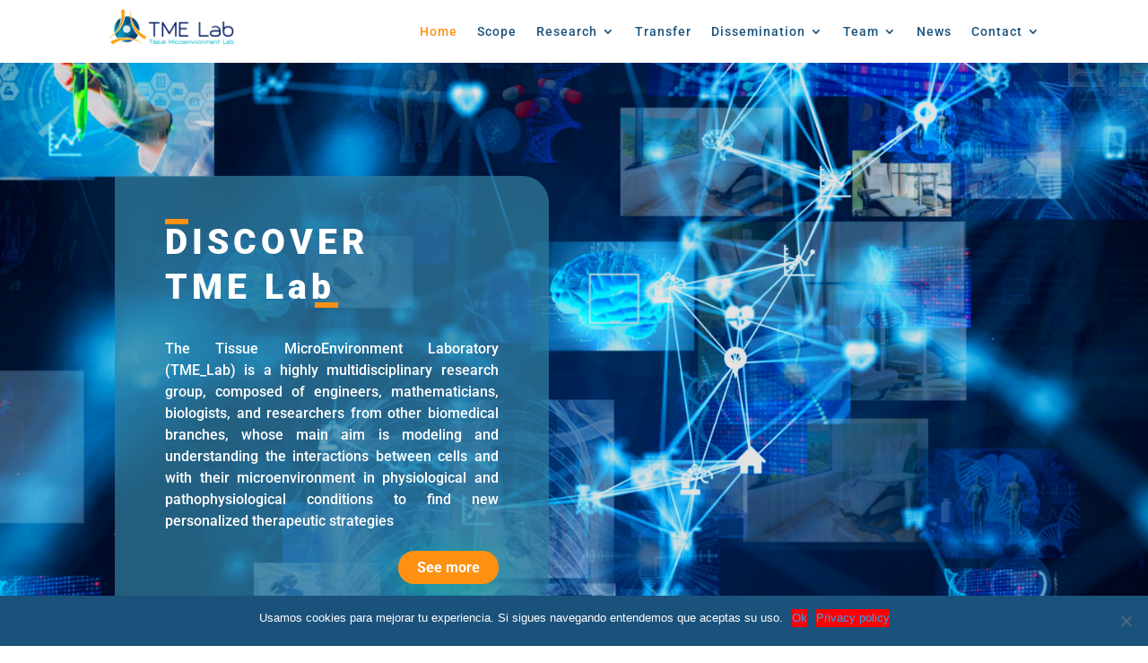

--- FILE ---
content_type: text/css
request_url: https://tmelab.unizar.es/wp-content/et-cache/98/et-core-unified-98.min.css?ver=1766971831
body_size: 96
content:
.buttonprivacy{background-color:red}@media (min-width:460px){.pad-top-home{padding-top:8em}.pad-bottom-home{padding-top:8em}}

--- FILE ---
content_type: text/css
request_url: https://tmelab.unizar.es/wp-content/et-cache/98/et-core-unified-tb-247-tb-213-deferred-98.min.css?ver=1766971832
body_size: 2438
content:
.et_pb_section_0_tb_footer.et_pb_section{padding-bottom:0px;margin-bottom:0px}.et_pb_section_1_tb_footer.et_pb_section{padding-bottom:0px;margin-bottom:0px;background-color:#eeeff3!important}.et_pb_row_0_tb_footer{height:auto}.et_pb_row_0_tb_footer,body #page-container .et-db #et-boc .et-l .et_pb_row_0_tb_footer.et_pb_row,body.et_pb_pagebuilder_layout.single #page-container #et-boc .et-l .et_pb_row_0_tb_footer.et_pb_row,body.et_pb_pagebuilder_layout.single.et_full_width_page #page-container #et-boc .et-l .et_pb_row_0_tb_footer.et_pb_row{width:100%;max-width:1200px}.et_pb_image_0_tb_footer{padding-bottom:20px;text-align:left;margin-left:0}.et_pb_text_0_tb_footer{line-height:1.5em;font-weight:300;font-size:0.9em;line-height:1.5em;margin-bottom:1.5em!important}body #page-container .et_pb_section .et_pb_social_media_follow li.et_pb_social_media_follow_network_0_tb_footer .follow_button:before,body #page-container .et_pb_section .et_pb_social_media_follow li.et_pb_social_media_follow_network_0_tb_footer .follow_button:after{display:none!important}.et_pb_social_media_follow .et_pb_social_media_follow_network_0_tb_footer.et_pb_social_icon .icon:before{color:#ffffff}.et_pb_text_1_tb_footer h1,.et_pb_text_1_tb_footer.et_pb_text{color:#000000!important}.et_pb_text_3_tb_footer,.et_pb_text_1_tb_footer{line-height:1.2em;font-weight:300;font-size:1em;letter-spacing:1px;line-height:1.2em}.et_pb_text_3_tb_footer h4,.et_pb_text_4_tb_footer h4,.et_pb_text_1_tb_footer h4,.et_pb_text_2_tb_footer h4{font-size:1.2em;color:#999999!important;letter-spacing:2px;line-height:1.5em}.et_pb_text_2_tb_footer{line-height:1.2em;font-weight:300;font-size:1em;letter-spacing:1px;line-height:1.2em;border-color:#7a7a7a;border-right-width:1px}.et_pb_text_4_tb_footer{line-height:1.4em;font-weight:300;font-size:1em;letter-spacing:1px;line-height:1.4em}.et_pb_row_1_tb_footer,body #page-container .et-db #et-boc .et-l .et_pb_row_1_tb_footer.et_pb_row,body.et_pb_pagebuilder_layout.single #page-container #et-boc .et-l .et_pb_row_1_tb_footer.et_pb_row,body.et_pb_pagebuilder_layout.single.et_full_width_page #page-container #et-boc .et-l .et_pb_row_1_tb_footer.et_pb_row{max-width:1200px}.et_pb_text_5_tb_footer.et_pb_text{color:#7a7a7a!important}.et_pb_text_5_tb_footer{font-weight:300;font-size:0.9em}.et_pb_column_4_tb_footer,.et_pb_column_3_tb_footer,.et_pb_column_2_tb_footer,.et_pb_column_0_tb_footer{padding-right:20px;padding-left:20px}.et_pb_social_media_follow_network_0_tb_footer a.icon,.et_pb_social_media_follow_network_1_tb_footer a.icon{background-color:#999999!important}body #page-container .et_pb_section .et_pb_social_media_follow li.et_pb_social_media_follow_network_0_tb_footer .follow_button{color:#9e9e9e!important;background-color:#777777}.et_pb_column_1_tb_footer{border-left-width:1px;border-left-color:#7a7a7a;padding-right:20px;padding-left:20px}.et_pb_row_0_tb_footer.et_pb_row{padding-right:0%!important;padding-left:0%!important;margin-left:auto!important;margin-right:auto!important;padding-right:0%;padding-left:0%}@media only screen and (max-width:980px){.et_pb_row_0_tb_footer{height:530px}.et_pb_image_0_tb_footer .et_pb_image_wrap img{width:auto}.et_pb_text_2_tb_footer{border-right-width:0px}.et_pb_column_1_tb_footer{border-left-width:0px;border-left-color:#7a7a7a}}@media only screen and (max-width:767px){.et_pb_row_0_tb_footer{height:auto}.et_pb_image_0_tb_footer{text-align:center;margin-left:auto;margin-right:auto}.et_pb_image_0_tb_footer .et_pb_image_wrap img{width:auto}ul.et_pb_social_media_follow_0_tb_footer,.et_pb_text_1_tb_footer,.et_pb_text_3_tb_footer,.et_pb_text_4_tb_footer{margin-bottom:25px!important}.et_pb_text_2_tb_footer{border-right-width:0px;margin-bottom:25px!important}.et_pb_column_1_tb_footer{border-left-width:0px;border-left-color:#7a7a7a}}.et_pb_section_1.et_pb_section{padding-top:3em;padding-bottom:3em;margin-top:0px;margin-bottom:0px}.et_pb_row_3.et_pb_row,.et_pb_row_2.et_pb_row{padding-top:0px!important;padding-bottom:0px!important;margin-top:0px!important;margin-bottom:0px!important;padding-top:0px;padding-bottom:0px}.et_pb_divider_2{height:0px;min-height:0px;max-height:0px;padding-top:0px;padding-bottom:0px;margin-top:0px!important;margin-bottom:0px!important;max-width:1.8em;transform:translateX(43px) translateY(-8px)}.et_pb_divider_2:before,.et_pb_divider_3:before{border-top-color:#ff9011;border-top-width:6px;width:auto;top:0px;right:0px;left:0px}.et_pb_text_5.et_pb_text,.et_pb_text_3.et_pb_text,.et_pb_text_4 h1,.et_pb_text_6.et_pb_text,.et_pb_text_4.et_pb_text,.et_pb_text_19.et_pb_text,.et_pb_text_21.et_pb_text,.et_pb_text_21 h1,.et_pb_text_2.et_pb_text,.et_pb_text_6 h1{color:#3281a1!important}.et_pb_text_2{line-height:0em;font-weight:700;font-size:2em;letter-spacing:5px;line-height:0em;padding-top:0px!important;padding-bottom:0px!important;margin-top:0px!important;margin-bottom:0px!important;box-shadow:inset 0px 0px 18px 0px rgba(0,0,0,0.3)}.et_pb_text_2 h1{font-weight:800;font-size:50px;line-height:1.3em}.et_pb_text_2 h2{font-weight:800;font-size:1.2em;letter-spacing:6px}.et_pb_divider_3{height:0px;min-height:0px;max-height:0px;padding-top:0px;padding-bottom:0px;margin-top:0px!important;margin-bottom:0px!important;max-width:1.8em;transform:translateX(-46px) translateY(-9px)}.et_pb_section_2.et_pb_section{padding-top:0px;padding-bottom:0px;margin-top:0px;margin-bottom:0px}.et_pb_blog_0 .et_pb_post .entry-featured-image-url>.box-shadow-overlay,.et_pb_blog_0 .et_pb_post .entry-featured-image-url.et-box-shadow-no-overlay,.et_pb_blog_0 .et_pb_post img>.box-shadow-overlay,.et_pb_blog_0 .et_pb_post img.et-box-shadow-no-overlay,.et_pb_blog_0 .et_pb_post .et_pb_slides>.box-shadow-overlay,.et_pb_blog_0 .et_pb_post .et_pb_slides.et-box-shadow-no-overlay,.et_pb_blog_0 .et_pb_post .et_pb_video_overlay>.box-shadow-overlay,.et_pb_blog_0 .et_pb_post .et_pb_video_overlay.et-box-shadow-no-overlay,.et_pb_section_8,.et_pb_section_2{box-shadow:inset 0px 0px 18px 0px rgba(0,0,0,0.3)}.et_pb_blog_0 .et_pb_post .entry-title a,.et_pb_blog_0 .not-found-title{font-weight:700!important}.et_pb_blog_0 .et_pb_post .entry-title,.et_pb_blog_0 .not-found-title{text-align:left!important}.et_pb_blog_0 .et_pb_post,.et_pb_blog_0 .et_pb_post .post-content *{color:#000000!important}.et_pb_blog_0 .et_pb_post .post-content,.et_pb_blog_0.et_pb_bg_layout_light .et_pb_post .post-content p,.et_pb_blog_0.et_pb_bg_layout_dark .et_pb_post .post-content p{font-weight:300}.et_pb_blog_0 .et_pb_post .post-meta,.et_pb_blog_0 .et_pb_post .post-meta a,#left-area .et_pb_blog_0 .et_pb_post .post-meta,#left-area .et_pb_blog_0 .et_pb_post .post-meta a{font-weight:300;font-size:1em;color:#000000!important;letter-spacing:1px;line-height:1.5em}.et_pb_blog_0{background-color:#FFFFFF;mix-blend-mode:overlay;backface-visibility:hidden;filter:sepia(79%)}.et_pb_blog_0 .et_pb_blog_grid .et_pb_post{border-width:0px 50px 50px 50px;border-style:double inset inset inset;border-color:#ea9400;background-color:#FFFFFF}html:not(.et_fb_edit_enabled) #et-fb-app .et_pb_blog_0:hover{filter:sepia(79%)}.et_pb_blog_0:hover{mix-blend-mode:overlay;backface-visibility:hidden}.et_pb_button_2_wrapper .et_pb_button_2,.et_pb_button_2_wrapper .et_pb_button_2:hover,.et_pb_button_1_wrapper .et_pb_button_1,.et_pb_button_1_wrapper .et_pb_button_1:hover{padding-top:0.3em!important;padding-right:1.3em!important;padding-bottom:0.3em!important;padding-left:1.3em!important}body #page-container .et_pb_section .et_pb_button_2,body #page-container .et_pb_section .et_pb_button_1{color:#ffffff!important;border-width:0px!important;border-radius:100px;font-size:16px;font-weight:700!important;background-color:#ff9011}body #page-container .et_pb_section .et_pb_button_1:hover:after,body #page-container .et_pb_section .et_pb_button_2:hover:after{margin-left:.3em;left:auto;margin-left:.3em;opacity:1}body #page-container .et_pb_section .et_pb_button_2:after,body #page-container .et_pb_section .et_pb_button_1:after{line-height:inherit;font-size:inherit!important;margin-left:-1em;left:auto;font-family:ETmodules!important;font-weight:400!important}body #page-container .et_pb_section .et_pb_button_1:hover,body #page-container .et_pb_section .et_pb_button_2:hover{background-image:initial;background-color:#1b527b}.et_pb_button_1,.et_pb_button_1_wrapper .et_pb_button_1,.et_pb_button_1_wrapper .et_pb_button_1:hover,.et_pb_button_2,.et_pb_button_2_wrapper .et_pb_button_2,.et_pb_button_2_wrapper .et_pb_button_2:hover{transition:background-color 300ms ease 0ms,padding 300ms ease 0ms}.et_pb_button_1,.et_pb_button_1:after,.et_pb_button_2,.et_pb_button_2:after{transition:all 300ms ease 0ms}.et_pb_section_3{min-height:602px}.et_pb_section_3.et_pb_section{padding-top:23px;padding-right:0px;padding-bottom:0px;padding-left:0px;margin-top:2px;margin-bottom:-4px;background-color:rgba(0,0,0,0)!important}.et_pb_row_4.et_pb_row{padding-top:25px!important;padding-right:30px!important;padding-bottom:25px!important;padding-left:30px!important;margin-top:48px!important;margin-right:auto!important;margin-left:auto!important;padding-top:25px;padding-right:30px;padding-bottom:25px;padding-left:30px}.et_pb_text_3{line-height:1.4em;font-weight:800;font-size:3em;letter-spacing:5px;line-height:1.4em;padding-bottom:0px!important;margin-bottom:2px!important}.et_pb_text_19 h1,.et_pb_text_3 h1,.et_pb_text_5 h1{font-weight:800;font-size:2em;line-height:1.3em;text-align:center}.et_pb_text_3 h2,.et_pb_text_5 h2,.et_pb_text_19 h2{font-weight:800;font-size:2em;color:#3281a1!important}.et_pb_text_4,.et_pb_text_21{line-height:1.8em;font-size:1em;line-height:1.8em}.et_pb_gallery_0.et_pb_gallery,.et_pb_gallery_2.et_pb_gallery{padding-top:0px;padding-bottom:0px;margin-top:0px!important;margin-bottom:0px!important}.et_pb_section_4.et_pb_section{padding-top:2px;margin-top:84px}.et_pb_section_5.et_pb_section{padding-top:3px;padding-bottom:0px;margin-top:-115px;background-color:rgba(0,0,0,0)!important}.et_pb_section_6.et_pb_section{padding-top:3px;padding-bottom:0px;margin-top:-21px;background-color:rgba(0,0,0,0)!important}.et_pb_gallery_1.et_pb_gallery{min-height:391px;padding-top:0px;padding-bottom:0px;margin-top:0px!important;margin-bottom:0px!important}.et_pb_text_5{line-height:1.4em;font-weight:800;font-size:3em;letter-spacing:5px;line-height:1.4em;padding-bottom:0px!important;margin-bottom:34px!important}.et_pb_text_6{line-height:1.8em;font-size:1em;line-height:1.8em;margin-right:-23px!important}.et_pb_section_7{min-height:865px;box-shadow:inset 0px 0px 18px 0px rgba(0,0,0,0.3)}.et_pb_section_7.et_pb_section{padding-top:0px}.et_pb_row_6,.et_pb_row_10{background-color:rgba(0,0,0,0);min-height:94px}.et_pb_text_22,.et_pb_text_7{margin-top:6px!important;paddimg-top:0}.et_pb_text_23,.et_pb_text_8{max-height:851px}.et_pb_text_11{margin-top:1em!important;margin-bottom:1em!important;height:6em}.et_pb_image_0{width:100%;text-align:center}.et_pb_text_31,.et_pb_text_16,.et_pb_text_25{height:6em}.et_pb_section_8.et_pb_section{padding-top:0px;padding-bottom:0px;margin-top:-220px}.et_pb_gallery_2{width:100%}.et_pb_text_19{line-height:1.4em;font-weight:800;font-size:3em;letter-spacing:5px;line-height:1.4em;padding-bottom:0px!important;margin-bottom:0px!important}.et_pb_section_9{min-height:586px}.et_pb_row_11{min-height:371px}.et_pb_text_26{min-height:12px;padding-top:0px!important;text-align:center}.et_pb_image_1{padding-top:0px;width:100%;text-align:center}.et_pb_text_32{margin-top:6px!important;height:7em}.et_pb_social_media_follow_network_0 a.icon{background-color:#a82400!important}.et_pb_social_media_follow_network_1 a.icon{background-color:#000000!important}.et_pb_social_media_follow_network_2 a.icon{background-color:#007bb6!important}.et_pb_column_6{padding-top:20px}.et_pb_divider_2.et_pb_module,.et_pb_divider_3.et_pb_module{margin-left:auto!important;margin-right:auto!important}.et_pb_button_1_wrapper .et_pb_button_1:hover,.et_pb_button_1_wrapper .et_pb_button_1:hover:hover,.et_pb_button_2_wrapper .et_pb_button_2:hover,.et_pb_button_2_wrapper .et_pb_button_2:hover:hover{padding-right:1.7em!important;padding-left:1.7em!important}.et_pb_row_5.et_pb_row{margin-top:4px!important;margin-right:auto!important;margin-left:639px!important;margin-left:auto!important;margin-right:auto!important}.et_pb_row_10.et_pb_row,.et_pb_row_6.et_pb_row{margin-right:262px!important;margin-left:632px!important;margin-left:auto!important;margin-right:auto!important}.et_pb_row_7.et_pb_row{margin-right:385px!important;margin-bottom:21px!important;margin-left:272px!important;margin-left:auto!important;margin-right:auto!important}.et_pb_row_8.et_pb_row{margin-top:-21px!important;margin-right:auto!important;margin-bottom:134px!important;margin-left:1059px!important;margin-left:auto!important;margin-right:auto!important}.et_pb_row_9.et_pb_row{padding-top:30px!important;padding-bottom:0px!important;margin-top:4px!important;margin-right:512px!important;margin-left:512px!important;margin-left:auto!important;margin-right:auto!important;padding-top:30px;padding-bottom:0px}.et_pb_row_11.et_pb_row{padding-bottom:62px!important;margin-right:385px!important;margin-left:272px!important;margin-left:auto!important;margin-right:auto!important;padding-bottom:62px}@media only screen and (max-width:980px){.et_pb_blog_0 .et_pb_blog_grid .et_pb_post{border-top-width:0px;border-top-style:double}body #page-container .et_pb_section .et_pb_button_2:after,body #page-container .et_pb_section .et_pb_button_1:after{line-height:inherit;font-size:inherit!important;margin-left:-1em;left:auto;display:inline-block;opacity:0;content:attr(data-icon);font-family:ETmodules!important;font-weight:400!important}body #page-container .et_pb_section .et_pb_button_2:before,body #page-container .et_pb_section .et_pb_button_1:before{display:none}body #page-container .et_pb_section .et_pb_button_2:hover:after,body #page-container .et_pb_section .et_pb_button_1:hover:after{margin-left:.3em;left:auto;margin-left:.3em;opacity:1}div.et_pb_section.et_pb_section_3{background-image:initial!important}.et_pb_section_3.et_pb_section{background-color:rgba(0,0,0,0)!important}.et_pb_row_4{background-image:initial;background-color:rgba(255,255,255,0.6)}.et_pb_row_4.et_pb_row{margin-top:0px!important;margin-bottom:0px!important}.et_pb_text_11{margin-top:0em!important;margin-bottom:0em!important}.et_pb_image_0 .et_pb_image_wrap img,.et_pb_image_1 .et_pb_image_wrap img{width:auto}.et_pb_text_16{height:6em}}@media only screen and (min-width:768px) and (max-width:980px){.et_pb_blog_0,.et_pb_column_6{display:none!important}}@media only screen and (max-width:767px){.et_pb_blog_0 .et_pb_blog_grid .et_pb_post{border-top-width:0px;border-top-style:double}.et_pb_blog_0,.et_pb_column_6{display:none!important}body #page-container .et_pb_section .et_pb_button_2:after,body #page-container .et_pb_section .et_pb_button_1:after{line-height:inherit;font-size:inherit!important;margin-left:-1em;left:auto;display:inline-block;opacity:0;content:attr(data-icon);font-family:ETmodules!important;font-weight:400!important}body #page-container .et_pb_section .et_pb_button_1:before,body #page-container .et_pb_section .et_pb_button_2:before{display:none}body #page-container .et_pb_section .et_pb_button_2:hover:after,body #page-container .et_pb_section .et_pb_button_1:hover:after{margin-left:.3em;left:auto;margin-left:.3em;opacity:1}div.et_pb_section.et_pb_section_3{background-image:initial!important}.et_pb_section_3.et_pb_section{background-color:rgba(0,0,0,0)!important}.et_pb_row_4{background-image:initial}.et_pb_image_0 .et_pb_image_wrap img,.et_pb_image_1 .et_pb_image_wrap img{width:auto}.et_pb_text_16{height:6em}}